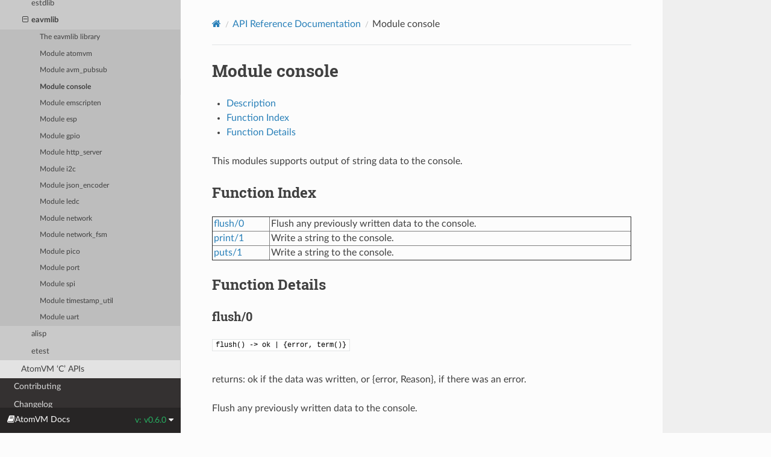

--- FILE ---
content_type: text/html; charset=utf-8
request_url: https://www.atomvm.net/doc/v0.6.0/apidocs/erlang/eavmlib/console.html
body_size: 3209
content:
<!DOCTYPE html>
<html class="writer-html5" lang="en" data-content_root="../../../">
<head>
  <meta charset="utf-8" /><meta name="viewport" content="width=device-width, initial-scale=1" />

  <meta name="viewport" content="width=device-width, initial-scale=1.0" />
  <title>Module console &mdash; AtomVM 0.6.0 documentation</title>
      <link rel="stylesheet" type="text/css" href="../../../_static/pygments.css?v=80d5e7a1" />
      <link rel="stylesheet" type="text/css" href="../../../_static/css/theme.css?v=19f00094" />
      <link rel="stylesheet" type="text/css" href="../../../_static/graphviz.css?v=eafc0fe6" />
      <link rel="stylesheet" type="text/css" href="../../../_static/css/custom.css?v=e925141f" />

  
    <link rel="shortcut icon" href="../../../_static/favicon.ico"/>
    <meta http-equiv="refresh" content="0;url=https://doc.atomvm.org/v0.6.0/apidocs/erlang/eavmlib/console.html" />
    <link rel="canonical" href="https://doc.atomvm.org/v0.6.0/apidocs/erlang/eavmlib/console.html" />

  <!--[if lt IE 9]>
    <script src="../../../_static/js/html5shiv.min.js"></script>
  <![endif]-->
  
        <script src="../../../_static/jquery.js?v=5d32c60e"></script>
        <script src="../../../_static/_sphinx_javascript_frameworks_compat.js?v=2cd50e6c"></script>
        <script src="../../../_static/documentation_options.js?v=50f829f1"></script>
        <script src="../../../_static/doctools.js?v=888ff710"></script>
        <script src="../../../_static/sphinx_highlight.js?v=dc90522c"></script>
    <script src="../../../_static/js/theme.js"></script>
    <link rel="index" title="Index" href="../../../genindex.html" />
    <link rel="search" title="Search" href="../../../search.html" />
    <link rel="next" title="Module emscripten" href="emscripten.html" />
    <link rel="prev" title="Module avm_pubsub" href="avm_pubsub.html" /> 
</head>

<body class="wy-body-for-nav"> 
  <div class="wy-grid-for-nav">
    <nav data-toggle="wy-nav-shift" class="wy-nav-side">
      <div class="wy-side-scroll">
        <div class="wy-side-nav-search" >

          
          
          <a href="../../../index.html">
            
              <img src="../../../_static/avm_logo_banner.png" class="logo" alt="Logo"/>
          </a>
              <div class="version">
                v0.6.0
              </div>
<div role="search">
  <form id="rtd-search-form" class="wy-form" action="../../../search.html" method="get">
    <input type="text" name="q" placeholder="Search docs" aria-label="Search docs" />
    <input type="hidden" name="check_keywords" value="yes" />
    <input type="hidden" name="area" value="default" />
  </form>
</div>
        </div><div class="wy-menu wy-menu-vertical" data-spy="affix" role="navigation" aria-label="Navigation menu">
              <p class="caption" role="heading"><span class="caption-text">Contents:</span></p>
<ul class="current">
<li class="toctree-l1"><a class="reference internal" href="../../../welcome-to-atomvm.html">Welcome to AtomVM!</a></li>
<li class="toctree-l1"><a class="reference internal" href="../../../release-notes.html">Release Notes</a></li>
<li class="toctree-l1"><a class="reference internal" href="../../../getting-started-guide.html">Getting Started Guide</a></li>
<li class="toctree-l1"><a class="reference internal" href="../../../atomvm-tooling.html">AtomVM Tooling</a></li>
<li class="toctree-l1"><a class="reference internal" href="../../../programmers-guide.html">Programmers Guide</a></li>
<li class="toctree-l1"><a class="reference internal" href="../../../network-programming-guide.html">Network Programming Guide</a></li>
<li class="toctree-l1"><a class="reference internal" href="../../../build-instructions.html">Build Instructions</a></li>
<li class="toctree-l1"><a class="reference internal" href="../../../atomvm-internals.html">AtomVM Internals</a></li>
<li class="toctree-l1"><a class="reference internal" href="../../../memory-management.html">Memory Management</a></li>
<li class="toctree-l1"><a class="reference internal" href="../../../packbeam-format.html">Packbeam Format</a></li>
<li class="toctree-l1 current"><a class="reference internal" href="../../../api-reference-documentation.html">API Reference Documentation</a><ul class="current">
<li class="toctree-l2 current"><a class="reference internal" href="../../../api-reference-documentation.html#erlang-libraries">Erlang Libraries</a><ul class="current">
<li class="toctree-l3"><a class="reference internal" href="../../../api-reference-documentation.html#estdlib">estdlib</a></li>
<li class="toctree-l3 current"><a class="reference internal" href="../../../api-reference-documentation.html#eavmlib">eavmlib</a><ul class="current">
<li class="toctree-l4"><a class="reference internal" href="README.html">The eavmlib library</a></li>
<li class="toctree-l4"><a class="reference internal" href="atomvm.html">Module atomvm</a></li>
<li class="toctree-l4"><a class="reference internal" href="avm_pubsub.html">Module avm_pubsub</a></li>
<li class="toctree-l4 current"><a class="current reference internal" href="#">Module console</a></li>
<li class="toctree-l4"><a class="reference internal" href="emscripten.html">Module emscripten</a></li>
<li class="toctree-l4"><a class="reference internal" href="esp.html">Module esp</a></li>
<li class="toctree-l4"><a class="reference internal" href="gpio.html">Module gpio</a></li>
<li class="toctree-l4"><a class="reference internal" href="http_server.html">Module http_server</a></li>
<li class="toctree-l4"><a class="reference internal" href="i2c.html">Module i2c</a></li>
<li class="toctree-l4"><a class="reference internal" href="json_encoder.html">Module json_encoder</a></li>
<li class="toctree-l4"><a class="reference internal" href="ledc.html">Module ledc</a></li>
<li class="toctree-l4"><a class="reference internal" href="network.html">Module network</a></li>
<li class="toctree-l4"><a class="reference internal" href="network_fsm.html">Module network_fsm</a></li>
<li class="toctree-l4"><a class="reference internal" href="pico.html">Module pico</a></li>
<li class="toctree-l4"><a class="reference internal" href="port.html">Module port</a></li>
<li class="toctree-l4"><a class="reference internal" href="spi.html">Module spi</a></li>
<li class="toctree-l4"><a class="reference internal" href="timestamp_util.html">Module timestamp_util</a></li>
<li class="toctree-l4"><a class="reference internal" href="uart.html">Module uart</a></li>
</ul>
</li>
<li class="toctree-l3"><a class="reference internal" href="../../../api-reference-documentation.html#alisp">alisp</a></li>
<li class="toctree-l3"><a class="reference internal" href="../../../api-reference-documentation.html#etest">etest</a></li>
</ul>
</li>
<li class="toctree-l2"><a class="reference internal" href="../../../api-reference-documentation.html#atomvm-c-apis">AtomVM ‘C’ APIs</a></li>
</ul>
</li>
<li class="toctree-l1"><a class="reference internal" href="../../../CONTRIBUTING.html">Contributing</a></li>
<li class="toctree-l1"><a class="reference internal" href="../../../CHANGELOG.html">Changelog</a></li>
</ul>

        </div>
      </div>
    </nav>

    <section data-toggle="wy-nav-shift" class="wy-nav-content-wrap"><nav class="wy-nav-top" aria-label="Mobile navigation menu" >
          <i data-toggle="wy-nav-top" class="fa fa-bars"></i>
          <a href="../../../index.html">AtomVM</a>
      </nav>

      <div class="wy-nav-content">
        <div class="rst-content style-external-links">
          <div role="navigation" aria-label="Page navigation">
  <ul class="wy-breadcrumbs">
      <li><a href="../../../index.html" class="icon icon-home" aria-label="Home"></a></li>
          <li class="breadcrumb-item"><a href="../../../api-reference-documentation.html">API Reference Documentation</a></li>
      <li class="breadcrumb-item active">Module console</li>
      <li class="wy-breadcrumbs-aside">
      </li>
  </ul>
  <hr/>
</div>
          <div role="main" class="document" itemscope="itemscope" itemtype="http://schema.org/Article">
           <div itemprop="articleBody">
             
  <section id="module-console">
<h1>Module console<a class="headerlink" href="#module-console" title="Link to this heading"></a></h1>
<ul class="simple">
<li><p><a class="reference internal" href="#description"><span class="xref myst">Description</span></a></p></li>
<li><p><a class="reference internal" href="#function-index">Function Index</a></p></li>
<li><p><a class="reference internal" href="#function-details">Function Details</a></p></li>
</ul>
<p>This modules supports output of string data to the console.</p>
<p><a name="index"></a></p>
<section id="function-index">
<h2>Function Index<a class="headerlink" href="#function-index" title="Link to this heading"></a></h2>
<table width="100%" border="1" cellspacing="0" cellpadding="2" summary="function index"><tr><td valign="top"><a href="#flush-0">flush/0</a></td><td>    Flush any previously written data to the console.</td></tr><tr><td valign="top"><a href="#print-1">print/1</a></td><td>    Write a string to the console.</td></tr><tr><td valign="top"><a href="#puts-1">puts/1</a></td><td>    Write a string to the console.</td></tr></table>
<p><a name="functions"></a></p>
</section>
<section id="function-details">
<h2>Function Details<a class="headerlink" href="#function-details" title="Link to this heading"></a></h2>
<p><a name="flush-0"></a></p>
<section id="flush-0">
<h3>flush/0<a class="headerlink" href="#flush-0" title="Link to this heading"></a></h3>
<pre><code>
flush() -&gt; ok | {error, term()}
</code></pre>
<br />
<p>returns: ok if the data was written, or {error, Reason}, if there was
an error.</p>
<p>Flush any previously written data to the console.</p>
<p><a name="print-1"></a></p>
</section>
<section id="print-1">
<h3>print/1<a class="headerlink" href="#print-1" title="Link to this heading"></a></h3>
<pre><code>
print(Text::iodata()) -&gt; ok | {error, term()}
</code></pre>
<br />
<p><code class="docutils literal notranslate"><span class="pre">Text</span></code>: the data to write to the console<br /></p>
<p>returns: ok if the data was written, or {error, Reason}, if there was
an error.</p>
<p>Write a string to the console.</p>
<p><strong>See also:</strong> <a class="reference internal" href="#erlang.md#display-1"><span class="xref myst">erlang:display/1</span></a>.</p>
<p><a name="puts-1"></a></p>
</section>
<section id="puts-1">
<h3>puts/1<a class="headerlink" href="#puts-1" title="Link to this heading"></a></h3>
<pre><code>
puts(Text::iodata()) -&gt; ok | {error, term()}
</code></pre>
<br />
<p><code class="docutils literal notranslate"><span class="pre">Text</span></code>: the string data to write to the console<br /></p>
<p>returns: ok if the data was written, or {error, Reason}, if there was
an error.</p>
<p>Write a string to the console.</p>
<p><em><strong>Note.</strong>  This operation will only write string data.The output is not suffixed with a newline character or sequence.To print an erlang term, use erlang:display/1.</em></p>
<p><strong>See also:</strong> <a class="reference internal" href="#erlang.md#display-1"><span class="xref myst">erlang:display/1</span></a>.</p>
</section>
</section>
</section>


           </div>
          </div>
          <footer><div class="rst-footer-buttons" role="navigation" aria-label="Footer">
        <a href="avm_pubsub.html" class="btn btn-neutral float-left" title="Module avm_pubsub" accesskey="p" rel="prev"><span class="fa fa-arrow-circle-left" aria-hidden="true"></span> Previous</a>
        <a href="emscripten.html" class="btn btn-neutral float-right" title="Module emscripten" accesskey="n" rel="next">Next <span class="fa fa-arrow-circle-right" aria-hidden="true"></span></a>
    </div>

  <hr/>

  <div role="contentinfo">
    <p>&#169; Copyright 2017-2024, AtomVM.</p>
  </div>

  Built with <a href="https://www.sphinx-doc.org/">Sphinx</a> using a
    <a href="https://github.com/readthedocs/sphinx_rtd_theme">theme</a>
    provided by <a href="https://readthedocs.org">Read the Docs</a>.
   

</footer>
        </div>
      </div>
    </section>
  </div>
  <!--
 Copyright 2023 Winford (Uncle Grumpy) <winford@object.stream>

 SPDX-License-Identifier: Apache-2.0 OR LGPL-2.1-or-later

 Based on the work of  Michael Altfield:
 https://tech.michaelaltfield.net/2020/07/18/sphinx-rtd-github-pages-1
-->



  <div class="rst-versions" data-toggle="rst-versions" role="note" aria-label="versions">
    <span class="rst-current-version" data-toggle="rst-current-version">
      <span class="fa fa-book">AtomVM Docs</span>
      v: v0.6.0
      <span class="fa fa-caret-down"></span>
    </span>
    <div class="rst-other-versions">
      
      <dl>
        <dt>Versions</dt>
        
          
          <dd><a href="https://doc.atomvm.org/v0.5.0/">v0.5.0</a></dd>
          
        
          
          <dd><a href="https://doc.atomvm.org/v0.6.0-alpha.0/">v0.6.0-alpha.0</a></dd>
          
        
          
          <dd><a href="https://doc.atomvm.org/v0.6.0-alpha.1/">v0.6.0-alpha.1</a></dd>
          
        
          
          <dd><a href="https://doc.atomvm.org/v0.6.0-alpha.2/">v0.6.0-alpha.2</a></dd>
          
        
          
          <dd><a href="https://doc.atomvm.org/v0.6.0-beta.0/">v0.6.0-beta.0</a></dd>
          
        
          
          <dd><a href="https://doc.atomvm.org/v0.6.0-beta.1/">v0.6.0-beta.1</a></dd>
          
        
          
          <dd><a href="https://doc.atomvm.org/v0.6.0-rc.0/">v0.6.0-rc.0</a></dd>
          
        
           <strong> 
          <dd><a href="https://doc.atomvm.org/v0.6.0/">v0.6.0</a></dd>
           </strong> 
        
          
          <dd><a href="https://doc.atomvm.org/main/">main</a></dd>
          
        
      </dl>
      
      
      <dl>
        <dt>Downloads</dt>
        
          <dd><a href="https://doc.atomvm.org/v0.6.0/pdf/AtomVM-v0.6.0.pdf">pdf</a></dd>
        
          <dd><a href="https://doc.atomvm.org/v0.6.0/epub/AtomVM-v0.6.0.epub">epub</a></dd>
        
      </dl>
      
    </div>
  </div>
<script>
      jQuery(function () {
          SphinxRtdTheme.Navigation.enable(true);
      });
  </script> 

</body>
</html>

--- FILE ---
content_type: text/html; charset=utf-8
request_url: https://doc.atomvm.org/v0.6.0/apidocs/erlang/eavmlib/console.html
body_size: 3145
content:
<!DOCTYPE html>
<html class="writer-html5" lang="en" data-content_root="../../../">
<head>
  <meta charset="utf-8" /><meta name="viewport" content="width=device-width, initial-scale=1" />

  <meta name="viewport" content="width=device-width, initial-scale=1.0" />
  <title>Module console &mdash; AtomVM 0.6.0 documentation</title>
      <link rel="stylesheet" type="text/css" href="../../../_static/pygments.css?v=80d5e7a1" />
      <link rel="stylesheet" type="text/css" href="../../../_static/css/theme.css?v=19f00094" />
      <link rel="stylesheet" type="text/css" href="../../../_static/graphviz.css?v=eafc0fe6" />
      <link rel="stylesheet" type="text/css" href="../../../_static/css/custom.css?v=e925141f" />

  
    <link rel="shortcut icon" href="../../../_static/favicon.ico"/>
    <link rel="canonical" href="https://doc.atomvm.org/release-0.6/apidocs/erlang/eavmlib/console.html" />
  <!--[if lt IE 9]>
    <script src="../../../_static/js/html5shiv.min.js"></script>
  <![endif]-->
  
        <script src="../../../_static/jquery.js?v=5d32c60e"></script>
        <script src="../../../_static/_sphinx_javascript_frameworks_compat.js?v=2cd50e6c"></script>
        <script src="../../../_static/documentation_options.js?v=50f829f1"></script>
        <script src="../../../_static/doctools.js?v=888ff710"></script>
        <script src="../../../_static/sphinx_highlight.js?v=dc90522c"></script>
    <script src="../../../_static/js/theme.js"></script>
    <link rel="index" title="Index" href="../../../genindex.html" />
    <link rel="search" title="Search" href="../../../search.html" />
    <link rel="next" title="Module emscripten" href="emscripten.html" />
    <link rel="prev" title="Module avm_pubsub" href="avm_pubsub.html" /> 
</head>

<body class="wy-body-for-nav"> 
  <div class="wy-grid-for-nav">
    <nav data-toggle="wy-nav-shift" class="wy-nav-side">
      <div class="wy-side-scroll">
        <div class="wy-side-nav-search" >

          
          
          <a href="../../../index.html">
            
              <img src="../../../_static/avm_logo_banner.png" class="logo" alt="Logo"/>
          </a>
              <div class="version">
                v0.6.0
              </div>
<div role="search">
  <form id="rtd-search-form" class="wy-form" action="../../../search.html" method="get">
    <input type="text" name="q" placeholder="Search docs" aria-label="Search docs" />
    <input type="hidden" name="check_keywords" value="yes" />
    <input type="hidden" name="area" value="default" />
  </form>
</div>
        </div><div class="wy-menu wy-menu-vertical" data-spy="affix" role="navigation" aria-label="Navigation menu">
              <p class="caption" role="heading"><span class="caption-text">Contents:</span></p>
<ul class="current">
<li class="toctree-l1"><a class="reference internal" href="../../../welcome-to-atomvm.html">Welcome to AtomVM!</a></li>
<li class="toctree-l1"><a class="reference internal" href="../../../release-notes.html">Release Notes</a></li>
<li class="toctree-l1"><a class="reference internal" href="../../../getting-started-guide.html">Getting Started Guide</a></li>
<li class="toctree-l1"><a class="reference internal" href="../../../atomvm-tooling.html">AtomVM Tooling</a></li>
<li class="toctree-l1"><a class="reference internal" href="../../../programmers-guide.html">Programmers Guide</a></li>
<li class="toctree-l1"><a class="reference internal" href="../../../network-programming-guide.html">Network Programming Guide</a></li>
<li class="toctree-l1"><a class="reference internal" href="../../../build-instructions.html">Build Instructions</a></li>
<li class="toctree-l1"><a class="reference internal" href="../../../atomvm-internals.html">AtomVM Internals</a></li>
<li class="toctree-l1"><a class="reference internal" href="../../../memory-management.html">Memory Management</a></li>
<li class="toctree-l1"><a class="reference internal" href="../../../packbeam-format.html">Packbeam Format</a></li>
<li class="toctree-l1 current"><a class="reference internal" href="../../../api-reference-documentation.html">API Reference Documentation</a><ul class="current">
<li class="toctree-l2 current"><a class="reference internal" href="../../../api-reference-documentation.html#erlang-libraries">Erlang Libraries</a><ul class="current">
<li class="toctree-l3"><a class="reference internal" href="../../../api-reference-documentation.html#estdlib">estdlib</a></li>
<li class="toctree-l3 current"><a class="reference internal" href="../../../api-reference-documentation.html#eavmlib">eavmlib</a><ul class="current">
<li class="toctree-l4"><a class="reference internal" href="README.html">The eavmlib library</a></li>
<li class="toctree-l4"><a class="reference internal" href="atomvm.html">Module atomvm</a></li>
<li class="toctree-l4"><a class="reference internal" href="avm_pubsub.html">Module avm_pubsub</a></li>
<li class="toctree-l4 current"><a class="current reference internal" href="#">Module console</a></li>
<li class="toctree-l4"><a class="reference internal" href="emscripten.html">Module emscripten</a></li>
<li class="toctree-l4"><a class="reference internal" href="esp.html">Module esp</a></li>
<li class="toctree-l4"><a class="reference internal" href="gpio.html">Module gpio</a></li>
<li class="toctree-l4"><a class="reference internal" href="http_server.html">Module http_server</a></li>
<li class="toctree-l4"><a class="reference internal" href="i2c.html">Module i2c</a></li>
<li class="toctree-l4"><a class="reference internal" href="json_encoder.html">Module json_encoder</a></li>
<li class="toctree-l4"><a class="reference internal" href="ledc.html">Module ledc</a></li>
<li class="toctree-l4"><a class="reference internal" href="network.html">Module network</a></li>
<li class="toctree-l4"><a class="reference internal" href="network_fsm.html">Module network_fsm</a></li>
<li class="toctree-l4"><a class="reference internal" href="pico.html">Module pico</a></li>
<li class="toctree-l4"><a class="reference internal" href="port.html">Module port</a></li>
<li class="toctree-l4"><a class="reference internal" href="spi.html">Module spi</a></li>
<li class="toctree-l4"><a class="reference internal" href="timestamp_util.html">Module timestamp_util</a></li>
<li class="toctree-l4"><a class="reference internal" href="uart.html">Module uart</a></li>
</ul>
</li>
<li class="toctree-l3"><a class="reference internal" href="../../../api-reference-documentation.html#alisp">alisp</a></li>
<li class="toctree-l3"><a class="reference internal" href="../../../api-reference-documentation.html#etest">etest</a></li>
</ul>
</li>
<li class="toctree-l2"><a class="reference internal" href="../../../api-reference-documentation.html#atomvm-c-apis">AtomVM ‘C’ APIs</a></li>
</ul>
</li>
<li class="toctree-l1"><a class="reference internal" href="../../../CONTRIBUTING.html">Contributing</a></li>
<li class="toctree-l1"><a class="reference internal" href="../../../CHANGELOG.html">Changelog</a></li>
</ul>

        </div>
      </div>
    </nav>

    <section data-toggle="wy-nav-shift" class="wy-nav-content-wrap"><nav class="wy-nav-top" aria-label="Mobile navigation menu" >
          <i data-toggle="wy-nav-top" class="fa fa-bars"></i>
          <a href="../../../index.html">AtomVM</a>
      </nav>

      <div class="wy-nav-content">
        <div class="rst-content style-external-links">
          <div role="navigation" aria-label="Page navigation">
  <ul class="wy-breadcrumbs">
      <li><a href="../../../index.html" class="icon icon-home" aria-label="Home"></a></li>
          <li class="breadcrumb-item"><a href="../../../api-reference-documentation.html">API Reference Documentation</a></li>
      <li class="breadcrumb-item active">Module console</li>
      <li class="wy-breadcrumbs-aside">
      </li>
  </ul>
  <hr/>
</div>
          <div role="main" class="document" itemscope="itemscope" itemtype="http://schema.org/Article">
           <div itemprop="articleBody">
             
  <section id="module-console">
<h1>Module console<a class="headerlink" href="#module-console" title="Link to this heading"></a></h1>
<ul class="simple">
<li><p><a class="reference internal" href="#description"><span class="xref myst">Description</span></a></p></li>
<li><p><a class="reference internal" href="#function-index">Function Index</a></p></li>
<li><p><a class="reference internal" href="#function-details">Function Details</a></p></li>
</ul>
<p>This modules supports output of string data to the console.</p>
<p><a name="index"></a></p>
<section id="function-index">
<h2>Function Index<a class="headerlink" href="#function-index" title="Link to this heading"></a></h2>
<table width="100%" border="1" cellspacing="0" cellpadding="2" summary="function index"><tr><td valign="top"><a href="#flush-0">flush/0</a></td><td>    Flush any previously written data to the console.</td></tr><tr><td valign="top"><a href="#print-1">print/1</a></td><td>    Write a string to the console.</td></tr><tr><td valign="top"><a href="#puts-1">puts/1</a></td><td>    Write a string to the console.</td></tr></table>
<p><a name="functions"></a></p>
</section>
<section id="function-details">
<h2>Function Details<a class="headerlink" href="#function-details" title="Link to this heading"></a></h2>
<p><a name="flush-0"></a></p>
<section id="flush-0">
<h3>flush/0<a class="headerlink" href="#flush-0" title="Link to this heading"></a></h3>
<pre><code>
flush() -&gt; ok | {error, term()}
</code></pre>
<br />
<p>returns: ok if the data was written, or {error, Reason}, if there was
an error.</p>
<p>Flush any previously written data to the console.</p>
<p><a name="print-1"></a></p>
</section>
<section id="print-1">
<h3>print/1<a class="headerlink" href="#print-1" title="Link to this heading"></a></h3>
<pre><code>
print(Text::iodata()) -&gt; ok | {error, term()}
</code></pre>
<br />
<p><code class="docutils literal notranslate"><span class="pre">Text</span></code>: the data to write to the console<br /></p>
<p>returns: ok if the data was written, or {error, Reason}, if there was
an error.</p>
<p>Write a string to the console.</p>
<p><strong>See also:</strong> <a class="reference internal" href="#erlang.md#display-1"><span class="xref myst">erlang:display/1</span></a>.</p>
<p><a name="puts-1"></a></p>
</section>
<section id="puts-1">
<h3>puts/1<a class="headerlink" href="#puts-1" title="Link to this heading"></a></h3>
<pre><code>
puts(Text::iodata()) -&gt; ok | {error, term()}
</code></pre>
<br />
<p><code class="docutils literal notranslate"><span class="pre">Text</span></code>: the string data to write to the console<br /></p>
<p>returns: ok if the data was written, or {error, Reason}, if there was
an error.</p>
<p>Write a string to the console.</p>
<p><em><strong>Note.</strong>  This operation will only write string data.The output is not suffixed with a newline character or sequence.To print an erlang term, use erlang:display/1.</em></p>
<p><strong>See also:</strong> <a class="reference internal" href="#erlang.md#display-1"><span class="xref myst">erlang:display/1</span></a>.</p>
</section>
</section>
</section>


           </div>
          </div>
          <footer><div class="rst-footer-buttons" role="navigation" aria-label="Footer">
        <a href="avm_pubsub.html" class="btn btn-neutral float-left" title="Module avm_pubsub" accesskey="p" rel="prev"><span class="fa fa-arrow-circle-left" aria-hidden="true"></span> Previous</a>
        <a href="emscripten.html" class="btn btn-neutral float-right" title="Module emscripten" accesskey="n" rel="next">Next <span class="fa fa-arrow-circle-right" aria-hidden="true"></span></a>
    </div>

  <hr/>

  <div role="contentinfo">
    <p>&#169; Copyright 2017-2024, AtomVM.</p>
  </div>

  Built with <a href="https://www.sphinx-doc.org/">Sphinx</a> using a
    <a href="https://github.com/readthedocs/sphinx_rtd_theme">theme</a>
    provided by <a href="https://readthedocs.org">Read the Docs</a>.
   

</footer>
        </div>
      </div>
    </section>
  </div>
  <!--
 Copyright 2023 Winford (Uncle Grumpy) <winford@object.stream>

 SPDX-License-Identifier: Apache-2.0 OR LGPL-2.1-or-later

 Based on the work of  Michael Altfield:
 https://tech.michaelaltfield.net/2020/07/18/sphinx-rtd-github-pages-1
-->



  <div class="rst-versions" data-toggle="rst-versions" role="note" aria-label="versions">
    <span class="rst-current-version" data-toggle="rst-current-version">
      <span class="fa fa-book">AtomVM Docs</span>
      v: v0.6.0
      <span class="fa fa-caret-down"></span>
    </span>
    <div class="rst-other-versions">
      
      <dl>
        <dt>Versions</dt>
        
          
          <dd><a href="/v0.5.0/">v0.5.0</a></dd>
          
        
          
          <dd><a href="/v0.6.0-alpha.0/">v0.6.0-alpha.0</a></dd>
          
        
          
          <dd><a href="/v0.6.0-alpha.1/">v0.6.0-alpha.1</a></dd>
          
        
          
          <dd><a href="/v0.6.0-alpha.2/">v0.6.0-alpha.2</a></dd>
          
        
          
          <dd><a href="/v0.6.0-beta.0/">v0.6.0-beta.0</a></dd>
          
        
          
          <dd><a href="/v0.6.0-beta.1/">v0.6.0-beta.1</a></dd>
          
        
          
          <dd><a href="/v0.6.0-rc.0/">v0.6.0-rc.0</a></dd>
          
        
           <strong> 
          <dd><a href="/v0.6.0/">v0.6.0</a></dd>
           </strong> 
        
          
          <dd><a href="/main/">main</a></dd>
          
        
      </dl>
      
      
      <dl>
        <dt>Downloads</dt>
        
          <dd><a href="/v0.6.0/pdf/AtomVM-v0.6.0.pdf">pdf</a></dd>
        
          <dd><a href="/v0.6.0/epub/AtomVM-v0.6.0.epub">epub</a></dd>
        
      </dl>
      
    </div>
  </div>
<script>
      jQuery(function () {
          SphinxRtdTheme.Navigation.enable(true);
      });
  </script> 

</body>
</html>

--- FILE ---
content_type: text/css; charset=utf-8
request_url: https://www.atomvm.net/doc/v0.6.0/_static/css/custom.css?v=e925141f
body_size: -299
content:
/* SPDX-FileCopyrightText: 2024 Winford (Uncle Grumpy) <winford@object.stream>
 *
 * SPDX-License-Identifier: Apache-2.0 OR LGPL-2.1-or-later
*/

/* Fix table widths too wide */
.wy-table-responsive table td, .wy-table-responsive table th {
    white-space: inherit;
}
